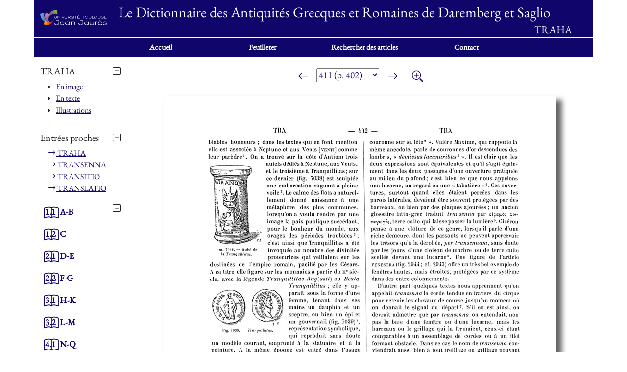

--- FILE ---
content_type: text/html; charset=UTF-8
request_url: https://dagr.univ-tlse2.fr/consulter/2972/TRAHA
body_size: 2722
content:
<!DOCTYPE html>
<html lang="fr">

<head>
    <meta charset="utf-8">
    <meta http-equiv="X-UA-Compatible" content="IE=edge">
    <meta name="viewport" content="width=device-width, initial-scale=1">
    <title>DAGR - Feuilleter
TRAHA
</title>
    <link href="https://dagr.univ-tlse2.fr/css/ui24/bootstrap.css" rel="stylesheet">
    <link href="https://dagr.univ-tlse2.fr/css/ui24/bootstrap-icons.min.css" rel="stylesheet">
    <link href="https://dagr.univ-tlse2.fr/css/ui24/app.css" rel="stylesheet">
    <script type="text/javascript" src="https://dagr.univ-tlse2.fr/js/ui24/jquery-3.7.1.min.js"></script>
    <script type="text/javascript" src="https://dagr.univ-tlse2.fr/js/ui24/bootstrap.js"></script>
    <script type="text/javascript" src="https://dagr.univ-tlse2.fr/js/ui24/pages.js"></script>
</head>

<body>
    <div class="container-lg">
        <header class="row align-items-center">
    <div id="logo" class="col-xs-4 col-sm-3 col-md-3 col-lg-2">
        <img src="/img/ut2j-logo-white.svg" href="logo" />
    </div>
    <div class="col-xs-8 col-sm-9 col-md-9 col-lg-10">
        <h2 class="hide-xs">Le Dictionnaire des Antiquités Grecques et Romaines de Daremberg et Saglio</h2>
        <h3>TRAHA
</h3>
    </div>
</header>        <div class="row">
            <nav id="menu" class="navbar navbar-expand-lg">
    <div class="container-fluid">
        
        <button class="navbar-toggler" type="button" data-bs-toggle="collapse" data-bs-target="#navbarNav" aria-controls="navbarNav" aria-expanded="false" aria-label="Toggle navigation">
            
            <i class="bi bi-list"></i>
        </button>
        <div class="collapse navbar-collapse text-center justify-content-md-center" id="navbarNav">
            <ul class="navbar-nav">
                <li class="nav-item">
                    <a class="nav-link active" aria-current="page" href="https://dagr.univ-tlse2.fr">Accueil</a>
                </li>
                <li class="nav-item">
                    <a class="nav-link" href="https://dagr.univ-tlse2.fr/feuilleter">Feuilleter</a>
                </li>
                <li class="nav-item">
                    <a class="nav-link" href="https://dagr.univ-tlse2.fr/rechercher">Rechercher des articles</a>
                </li>
                <li class="nav-item">
                    <a class="nav-link" href="https://dagr.univ-tlse2.fr/contact">Contact</a>
                </li>
            </ul>
        </div>
            </div>
</nav>        </div>
        <div class="row">
            <section id="content" class="col-md-12">
                <div class="row">
    <div class="col-md-2 border-end">
                    <button class="btn btn-default btn-toggle float-end p-0" data-bs-toggle="collapse" data-bs-target="#article-menu" aria-expanded="false"
aria-controls="article-menu"><i class="bi bi-alphabet"></i> <i class="bi bi-dash-square"></i><i class="bi bi-plus-square"></i></button>
<div id="article">
    <h5>TRAHA</h5>
    <ul id="article-menu" class="collapse show">
        <li><a href="https://dagr.univ-tlse2.fr/consulter/2972/TRAHA">En image</a></li>
        <li><a href="https://dagr.univ-tlse2.fr/consulter/2972/TRAHA/texte">En texte</a></li>
                    <li><a href="https://dagr.univ-tlse2.fr/consulter/2972/TRAHA/illustrations">Illustrations</a></li>
            </ul>
</div>                <button class="btn btn-default btn-toggle float-end p-0" data-bs-toggle="collapse" data-bs-target="#articles-around" aria-expanded="false"
aria-controls="articles-around"><i class="bi bi-grip-horizontal"></i> <i class="bi bi-dash-square"></i><i class="bi bi-plus-square"></i></button>
<h5>Entrées proches</h5>
<ul id="articles-around" class="d-flex flex-row flex-md-column ps-xl-3 ps-0 flex-md-nowrap flex-wrap collapse show ">
                        <li>
                <span class="d-md-none">⋅&nbsp;</span><a href="https://dagr.univ-tlse2.fr/consulter/2972/TRAHA"><span class="bi bi-arrow-right d-none d-md-inline"></span>&nbsp;TRAHA</a>
            </li>
                    <li>
                <span class="d-md-none">⋅&nbsp;</span><a href="https://dagr.univ-tlse2.fr/consulter/2973/TRANSENNA"><span class="bi bi-arrow-right d-none d-md-inline"></span>&nbsp;TRANSENNA</a>
            </li>
                    <li>
                <span class="d-md-none">⋅&nbsp;</span><a href="https://dagr.univ-tlse2.fr/consulter/2974/TRANSITIO"><span class="bi bi-arrow-right d-none d-md-inline"></span>&nbsp;TRANSITIO</a>
            </li>
                    <li>
                <span class="d-md-none">⋅&nbsp;</span><a href="https://dagr.univ-tlse2.fr/consulter/2975/TRANSLATIO"><span class="bi bi-arrow-right d-none d-md-inline"></span>&nbsp;TRANSLATIO</a>
            </li>
            </ul>
        <div class="">
    <button class="btn btn-default btn-toggle float-end p-0" data-bs-toggle="collapse" data-bs-target="#tomes" aria-expanded="false"
        aria-controls="tomes"><i class="bi bi-book"></i> <i class="bi bi-dash-square"></i><i class="bi bi-plus-square"></i></button>
    <ul id="tomes" class="title-color collapse show ps-lg-2 ps-1">
        <li>
            <a class="bi bi-book title-color"
                href="https://dagr.univ-tlse2.fr/feuilleter/tome_1/partie_1">
                <span class="tome-details">
                    <span class="">1.1</span>&nbsp;&nbsp;A-B
                </span>
            </a>
        </li>
        <li>
            <a class="bi bi-book title-color"
                href="https://dagr.univ-tlse2.fr/feuilleter/tome_1/partie_2">
                <span class="tome-details">
                    <span class="">1.2</span>&nbsp;&nbsp;C
                </span>
            </a>
        </li>
        <li>
            <a class="bi bi-book title-color"
                href="https://dagr.univ-tlse2.fr/feuilleter/tome_2/partie_1">
                <span class="tome-details">
                    <span class="">2.1</span>&nbsp;&nbsp;D-E
                </span>
            </a>
        </li>
        <li>
            <a class="bi bi-book title-color"
                href="https://dagr.univ-tlse2.fr/feuilleter/tome_2/partie_2">
                <span class="tome-details">
                    <span class="">2.2</span>&nbsp;&nbsp;F-G
                </span>
            </a>
        </li>
        <li>
            <a class="bi bi-book title-color"
                href="https://dagr.univ-tlse2.fr/feuilleter/tome_3/partie_1">
                <span class="tome-details">
                    <span class="">3.1</span>&nbsp;&nbsp;H-K
                </span>
            </a>
        </li>
        <li>
            <a class="bi bi-book title-color"
                href="https://dagr.univ-tlse2.fr/feuilleter/tome_3/partie_2">
                <span class="tome-details">
                    <span class="">3.2</span>&nbsp;&nbsp;L-M
                </span>
            </a>
        </li>
        <li>
            <a class="bi bi-book title-color"
                href="https://dagr.univ-tlse2.fr/feuilleter/tome_4/partie_1">
                <span class="tome-details">
                    <span class="">4.1</span>&nbsp;&nbsp;N-Q
                </span>
            </a>
        </li>
        <li>
            <a class="bi bi-book title-color"
                href="https://dagr.univ-tlse2.fr/feuilleter/tome_4/partie_2">
                <span class="tome-details">
                    <span class="">4.2</span>&nbsp;&nbsp;R-S
                </span>
            </a>
        </li>
        <li>
            <a class="bi bi-book title-color"
                href="https://dagr.univ-tlse2.fr/feuilleter/tome_5/partie_1">
                <span class="tome-details">
                    <span class="">5.1</span>&nbsp;&nbsp;T-Z
                </span>
            </a>
        </li>
    </ul>
</div>
    </div>
    <div class="col-md-10 align-center">
                    <div class="row">
    <div class="col feuilleter-bar">
                    <a class="btn btn-default" aria-label="Page précédente" href="https://dagr.univ-tlse2.fr/feuilleter/tome_5/partie_1/page_410">
                <i class="bi bi-arrow-left"></i>
            </a>
                <select name="page" id="selPage">
                            <option value="1" >
                    1
                                    </option>
                            <option value="50" >
                    50
                                            (p. 41)
                                    </option>
                            <option value="100" >
                    100
                                            (p. 91)
                                    </option>
                            <option value="150" >
                    150
                                            (p. 141)
                                    </option>
                            <option value="200" >
                    200
                                            (p. 191)
                                    </option>
                            <option value="250" >
                    250
                                            (p. 241)
                                    </option>
                            <option value="300" >
                    300
                                            (p. 291)
                                    </option>
                            <option value="310" >
                    310
                                            (p. 301)
                                    </option>
                            <option value="320" >
                    320
                                            (p. 311)
                                    </option>
                            <option value="330" >
                    330
                                            (p. 321)
                                    </option>
                            <option value="340" >
                    340
                                            (p. 331)
                                    </option>
                            <option value="350" >
                    350
                                            (p. 341)
                                    </option>
                            <option value="360" >
                    360
                                            (p. 351)
                                    </option>
                            <option value="370" >
                    370
                                            (p. 361)
                                    </option>
                            <option value="380" >
                    380
                                            (p. 371)
                                    </option>
                            <option value="390" >
                    390
                                            (p. 381)
                                    </option>
                            <option value="400" >
                    400
                                            (p. 391)
                                    </option>
                            <option value="401" >
                    401
                                            (p. 392)
                                    </option>
                            <option value="402" >
                    402
                                            (p. 393)
                                    </option>
                            <option value="403" >
                    403
                                            (p. 394)
                                    </option>
                            <option value="404" >
                    404
                                            (p. 395)
                                    </option>
                            <option value="405" >
                    405
                                            (p. 396)
                                    </option>
                            <option value="406" >
                    406
                                            (p. 397)
                                    </option>
                            <option value="407" >
                    407
                                            (p. 398)
                                    </option>
                            <option value="408" >
                    408
                                            (p. 399)
                                    </option>
                            <option value="409" >
                    409
                                            (p. 400)
                                    </option>
                            <option value="410" >
                    410
                                            (p. 401)
                                    </option>
                            <option value="411" selected>
                    411
                                            (p. 402)
                                    </option>
                            <option value="412" >
                    412
                                            (p. 403)
                                    </option>
                            <option value="413" >
                    413
                                            (p. 404)
                                    </option>
                            <option value="414" >
                    414
                                            (p. 405)
                                    </option>
                            <option value="415" >
                    415
                                            (p. 406)
                                    </option>
                            <option value="416" >
                    416
                                            (p. 407)
                                    </option>
                            <option value="417" >
                    417
                                            (p. 408)
                                    </option>
                            <option value="418" >
                    418
                                            (p. 409)
                                    </option>
                            <option value="419" >
                    419
                                            (p. 410)
                                    </option>
                            <option value="420" >
                    420
                                            (p. 411)
                                    </option>
                            <option value="421" >
                    421
                                            (p. 412)
                                    </option>
                            <option value="422" >
                    422
                                            (p. 413)
                                    </option>
                            <option value="432" >
                    432
                                            (p. 423)
                                    </option>
                            <option value="442" >
                    442
                                            (p. 433)
                                    </option>
                            <option value="452" >
                    452
                                            (p. 443)
                                    </option>
                            <option value="462" >
                    462
                                            (p. 453)
                                    </option>
                            <option value="472" >
                    472
                                            (p. 463)
                                    </option>
                            <option value="482" >
                    482
                                            (p. 473)
                                    </option>
                            <option value="492" >
                    492
                                            (p. 483)
                                    </option>
                            <option value="502" >
                    502
                                            (p. 493)
                                    </option>
                            <option value="512" >
                    512
                                            (p. 503)
                                    </option>
                            <option value="522" >
                    522
                                            (p. 513)
                                    </option>
                            <option value="572" >
                    572
                                            (p. 563)
                                    </option>
                            <option value="622" >
                    622
                                            (p. 613)
                                    </option>
                            <option value="672" >
                    672
                                            (p. 663)
                                    </option>
                            <option value="722" >
                    722
                                            (p. 713)
                                    </option>
                            <option value="772" >
                    772
                                            (p. 763)
                                    </option>
                            <option value="822" >
                    822
                                            (p. 813)
                                    </option>
                            <option value="872" >
                    872
                                            (p. 863)
                                    </option>
                            <option value="922" >
                    922
                                            (p. 913)
                                    </option>
                            <option value="972" >
                    972
                                            (p. 963)
                                    </option>
                            <option value="1022" >
                    1022
                                            (p. 1013)
                                    </option>
                            <option value="1091" >
                    1091
                                            (p. 1082)
                                    </option>
                    </select>
                    <a class="btn btn-default" aria-label="Page suivante" href="https://dagr.univ-tlse2.fr/feuilleter/tome_5/partie_1/page_412">
                <i class="bi bi-arrow-right"></i>
            </a>
                <a class="btn btn-default" aria-label="Zoom" href="https://dagr.univ-tlse2.fr/feuilleter/high-res/tome_5/partie_1/page_411">
            <i class="bi bi-zoom-in"></i>
        </a>
    </div>
</div>
<div class="row">
    <div class="col">
        <img id="page-preview" alt="page" src="/img/t5_p1_jpg_web/t5_p1_dagr_page_0411_image_0001.jpg" />
    </div>
</div>
            </div>
</div>
            </section>
        </div>
        <!-- Matomo -->
<script>
  var _paq = window._paq = window._paq || [];
  /* tracker methods like "setCustomDimension" should be called before "trackPageView" */
  _paq.push(['trackPageView']);
  _paq.push(['enableLinkTracking']);
  (function() {
    var u="https://sumatra.univ-tlse2.fr/";
    _paq.push(['setTrackerUrl', u+'matomo.php']);
    _paq.push(['setSiteId', '90']);
    var d=document, g=d.createElement('script'), s=d.getElementsByTagName('script')[0];
    g.async=true; g.src=u+'matomo.js'; s.parentNode.insertBefore(g,s);
  })();
</script>
<!-- End Matomo Code -->
    </div>
</body>

</html>


--- FILE ---
content_type: text/css
request_url: https://dagr.univ-tlse2.fr/css/ui24/app.css
body_size: 1241
content:
@font-face {
    font-family: "EB Garamond";
    src: url('/fonts/ui24/EBGaramond-VariableFont_wght.ttf');
}

body {
    font-family: "EB Garamond";
    font-size: 100%;
    background-color: white;
}
#content h1, #content h2, #content a {
    color: #0f056b;
}

header {
    font-size: 120%;
    background-color: #0f056b;
    color: white;
    margin-top: 0.5em;
}
header h2 {
    font-size: calc(1.125rem + 0.9vw);
}

.inactive {
    color: lightgray !important;
}

.hide-xs {
    display: none;
}

#logo {
    display: inline-block;
    max-width: 160px;
    padding-bottom: 4px;
}
#logo + div {
    display: inline-block;
    max-width: calc(100% - 180px);
}

@media (min-width: 576px) {
    #logo img {
        width: 100%;
    }
    .hide-xs {
        display: inherit;
    }
}

header h1, header h2, header h3 {
    /* font-variant: small-caps; */
    margin-top: 0.25em;
    margin-bottom: 0.15em;
}

header h3 {
    font-size: 110%;
    text-align: right;
}

#menu {
    font-weight: bold;
    background-color: #0f056b;
    padding: 0 0 0 0;
    text-align: center;
    margin-bottom: 1em;
    border-top: 1px solid white;
}

#menu .navbar-toggler {
    border: white solid 1px;
    margin: 5px;
    color: white;
}

#menu .nav-item {
    width: 13em;
}

#menu .nav-link {
    color: white;
}

#menu .nav-link:hover::after, #menu .nav-link:hover::before {
    content: ' - ';
}

.cover {
    height: 100%;
}

p {
    text-align: justify;
    margin: 1em 0 1em 0;
}

.title-color {
    color: #0f056b;
}

#tomes li {
    display: inline-block;
    margin-right: 2rem;
    font-weight: bold;
    list-style-type: none;
}
#tomes a {
    font-size: 22px;
    text-decoration: none;
}
#tomes .tome-details {
    margin-left: -26px;
    font-size: 14px;
    vertical-align: top;
    margin-top: 3px;
    display: inline-block;
}
#article li {
    display: inline-block;
    width: 25%;
}

#articles-around li {
    display: inline-block;
    width: 24%;
    min-width: 10rem;
}

@media (min-width: 768px) {

    #tomes li {
        display: block;
        margin-right: 0rem;
    }

    #tomes a {
        font-size: 30px;
        text-decoration: none;
    }
    
    #tomes .tome-details {
        margin-left: -34px;
        font-size: 18px;
        vertical-align: top;
        margin-top: 6px;
        display: inline-block;
    }

    #articles-around {
        list-style-type: none;
        padding-left: 1rem;
    }
    #article {
        margin-bottom: 2rem;
    }
    #article li {
        display: list-item;
        width: auto;
    }    
    #articles-around li {
        display: list-item;
        width: auto;
    }
    .hide-md {
        display: inherit;
    }
}


.feuilleter-bar a {
    color: #0f056b;
    font-size: 140%;
}

.feuilleter-bar select {
    color: #0f056b;
    font-size: 120%;
}

.black-text {
    color: black;
}

.page-input {
    width: 3em;
}

.align-center {
    text-align: center;
}

#page-preview {
    margin: 1em 0 1em 0;
    box-shadow: 10px 10px 10px 2px #656565;
    max-width: 800px;
}
#page-preview-highres {
    margin: 1em 0 1em 0;
    box-shadow: 10px 10px 10px 2px #656565;
    max-width: 1600px;
}

.raw_text {
    text-align: justify;
    font-size: 110%;
    margin-right: 1em;
    margin-left: 1em;
} 

#img-illustration img {
    max-height: 500px;
    max-width: 100%;
    margin-bottom: 1rem;
}

#img-illustration {
    height: 510px;
}

.important {
	font-weight: bold;
}

.pagination > li > a {
	color: #0f056b;
	font-weight: bold;
	background-color: inherit;
}

.pagination .page-item.active .page-link {
    background-color: #0f056b;
}

.pagination > li.disabled {
    background-color: lightgray;
}
.btn-toggle.collapsed .bi-dash-square,
.btn-toggle:not(collapsed) .bi-plus-square,
.btn-toggle:not(collapsed) .bi-book,
.btn-toggle:not(collapsed) .bi-alphabet,
.btn-toggle:not(collapsed) .bi-grip-horizontal {
    display: none;
}
.btn-toggle.collapsed .bi-plus-square,
.btn-toggle:not(collapsed) .bi-dash-square,
.btn-toggle.collapsed .bi-book,
.btn-toggle.collapsed .bi-alphabet,
.btn-toggle.collapsed .bi-grip-horizontal {
    display: inline;
}

#articles-around.collapse:not(.show),
#article .collapse:not(.show),
#tomes.collapse:not(.show)
{
    display: none !important;
}